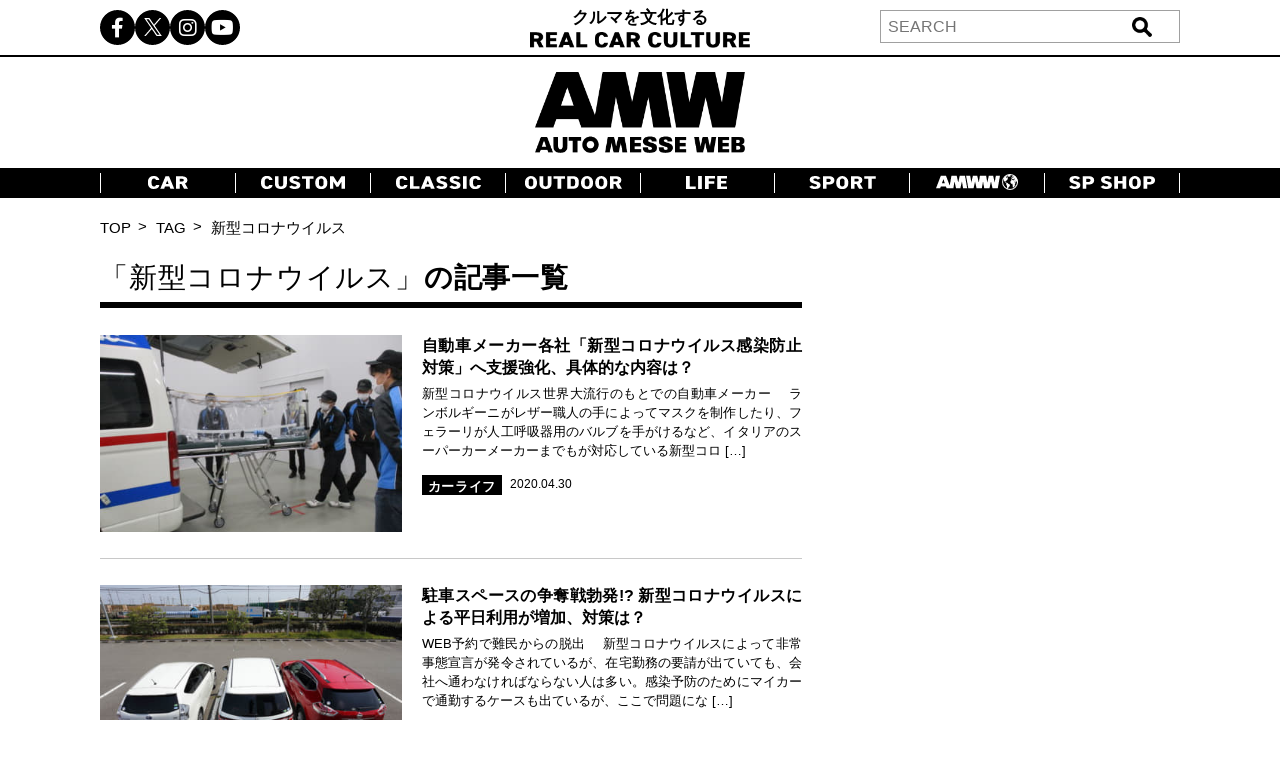

--- FILE ---
content_type: text/html; charset=utf-8
request_url: https://www.google.com/recaptcha/api2/aframe
body_size: -84
content:
<!DOCTYPE HTML><html><head><meta http-equiv="content-type" content="text/html; charset=UTF-8"></head><body><script nonce="YH4kBKQP04WuwSL0bIs6Uw">/** Anti-fraud and anti-abuse applications only. See google.com/recaptcha */ try{var clients={'sodar':'https://pagead2.googlesyndication.com/pagead/sodar?'};window.addEventListener("message",function(a){try{if(a.source===window.parent){var b=JSON.parse(a.data);var c=clients[b['id']];if(c){var d=document.createElement('img');d.src=c+b['params']+'&rc='+(localStorage.getItem("rc::a")?sessionStorage.getItem("rc::b"):"");window.document.body.appendChild(d);sessionStorage.setItem("rc::e",parseInt(sessionStorage.getItem("rc::e")||0)+1);localStorage.setItem("rc::h",'1769687058317');}}}catch(b){}});window.parent.postMessage("_grecaptcha_ready", "*");}catch(b){}</script></body></html>

--- FILE ---
content_type: text/javascript; charset=UTF-8
request_url: https://delivery.speee-ad.jp/v1/recwid?url=https%3A%2F%2Fwww.automesseweb.jp%2Ftag%2F%25E6%2596%25B0%25E5%259E%258B%25E3%2582%25B3%25E3%2583%25AD%25E3%2583%258A%25E3%2582%25A6%25E3%2582%25A4%25E3%2583%25AB%25E3%2582%25B9&ft=1&placement_id=9569&placement_code=rank-3-automesseweb_pc&v=4.3.0&device=1&os=2&ref=&cb_name=uzWidgetCallback0&sess_id=c33666c3-84ec-d3a5-6ab5-2d13fc2d8f62&ext=&cb=1769687056193
body_size: 64
content:
uzWidgetCallback0({"uuid":"d0be4798-5567-43c6-9241-0a14ac63ba99","opt_out":false})
